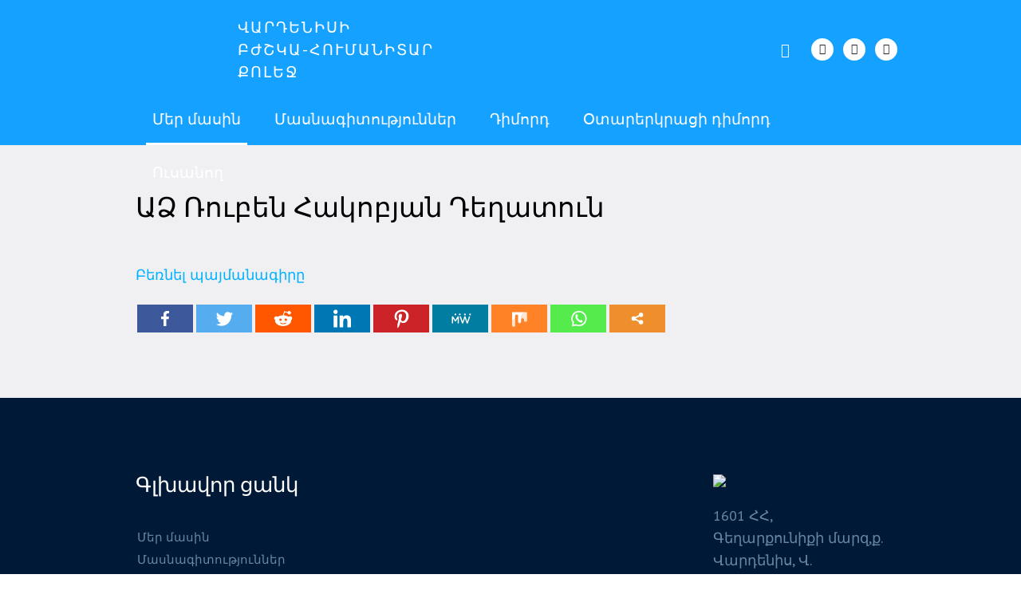

--- FILE ---
content_type: text/html; charset=UTF-8
request_url: https://mhcv.am/%D5%A1%D5%B1-%D5%BC%D5%B8%D6%82%D5%A2%D5%A5%D5%B6-%D5%B0%D5%A1%D5%AF%D5%B8%D5%A2%D5%B5%D5%A1%D5%B6-%D5%A4%D5%A5%D5%B2%D5%A1%D5%BF%D5%B8%D6%82%D5%B6/
body_size: 20379
content:
<!DOCTYPE html>
<html lang="hy-AM" prefix="og: http://ogp.me/ns# fb: http://ogp.me/ns/fb#" class="cmsmasters_html">
<head>
<meta charset="UTF-8" />
<meta name="viewport" content="width=device-width, initial-scale=1, maximum-scale=1" />
<meta name="format-detection" content="telephone=no" />
<link rel="profile" href="//gmpg.org/xfn/11" />
<link rel="pingback" href="https://mhcv.am/xmlrpc.php" />
<title>ԱՁ Ռուբեն Հակոբյան Դեղատուն &#8211; MHCV</title>
		<style type="text/css">
					.heateor_sss_button_instagram span.heateor_sss_svg,a.heateor_sss_instagram span.heateor_sss_svg{background:radial-gradient(circle at 30% 107%,#fdf497 0,#fdf497 5%,#fd5949 45%,#d6249f 60%,#285aeb 90%)}
											.heateor_sss_horizontal_sharing .heateor_sss_svg,.heateor_sss_standard_follow_icons_container .heateor_sss_svg{
							color: #fff;
						border-width: 0px;
			border-style: solid;
			border-color: transparent;
		}
					.heateor_sss_horizontal_sharing .heateorSssTCBackground{
				color:#666;
			}
					.heateor_sss_horizontal_sharing span.heateor_sss_svg:hover,.heateor_sss_standard_follow_icons_container span.heateor_sss_svg:hover{
						border-color: transparent;
		}
		.heateor_sss_vertical_sharing span.heateor_sss_svg,.heateor_sss_floating_follow_icons_container span.heateor_sss_svg{
							color: #fff;
						border-width: 0px;
			border-style: solid;
			border-color: transparent;
		}
				.heateor_sss_vertical_sharing .heateorSssTCBackground{
			color:#666;
		}
						.heateor_sss_vertical_sharing span.heateor_sss_svg:hover,.heateor_sss_floating_follow_icons_container span.heateor_sss_svg:hover{
						border-color: transparent;
		}
		@media screen and (max-width:783px) {.heateor_sss_vertical_sharing{display:none!important}}		</style>
		<meta name='robots' content='max-image-preview:large' />
<link rel="alternate" hreflang="hy" href="https://mhcv.am/%d5%a1%d5%b1-%d5%bc%d5%b8%d6%82%d5%a2%d5%a5%d5%b6-%d5%b0%d5%a1%d5%af%d5%b8%d5%a2%d5%b5%d5%a1%d5%b6-%d5%a4%d5%a5%d5%b2%d5%a1%d5%bf%d5%b8%d6%82%d5%b6/" />
<link rel="alternate" hreflang="x-default" href="https://mhcv.am/%d5%a1%d5%b1-%d5%bc%d5%b8%d6%82%d5%a2%d5%a5%d5%b6-%d5%b0%d5%a1%d5%af%d5%b8%d5%a2%d5%b5%d5%a1%d5%b6-%d5%a4%d5%a5%d5%b2%d5%a1%d5%bf%d5%b8%d6%82%d5%b6/" />
<link rel='dns-prefetch' href='//www.googletagmanager.com' />
<link rel='dns-prefetch' href='//fonts.googleapis.com' />
<link rel='dns-prefetch' href='//s.w.org' />
<link rel="alternate" type="application/rss+xml" title="MHCV &raquo; Feed" href="https://mhcv.am/feed/" />
<link rel="alternate" type="application/rss+xml" title="MHCV &raquo; Comments Feed" href="https://mhcv.am/comments/feed/" />
<link rel="alternate" type="text/calendar" title="MHCV &raquo; iCal Feed" href="https://mhcv.am/events/?ical=1" />
<link rel="alternate" type="application/rss+xml" title="MHCV &raquo; ԱՁ Ռուբեն Հակոբյան Դեղատուն Comments Feed" href="https://mhcv.am/%d5%a1%d5%b1-%d5%bc%d5%b8%d6%82%d5%a2%d5%a5%d5%b6-%d5%b0%d5%a1%d5%af%d5%b8%d5%a2%d5%b5%d5%a1%d5%b6-%d5%a4%d5%a5%d5%b2%d5%a1%d5%bf%d5%b8%d6%82%d5%b6/feed/" />
		<script type="text/javascript">
			window._wpemojiSettings = {"baseUrl":"https:\/\/s.w.org\/images\/core\/emoji\/13.1.0\/72x72\/","ext":".png","svgUrl":"https:\/\/s.w.org\/images\/core\/emoji\/13.1.0\/svg\/","svgExt":".svg","source":{"concatemoji":"https:\/\/mhcv.am\/wp-includes\/js\/wp-emoji-release.min.js?ver=5.8.2"}};
			!function(e,a,t){var n,r,o,i=a.createElement("canvas"),p=i.getContext&&i.getContext("2d");function s(e,t){var a=String.fromCharCode;p.clearRect(0,0,i.width,i.height),p.fillText(a.apply(this,e),0,0);e=i.toDataURL();return p.clearRect(0,0,i.width,i.height),p.fillText(a.apply(this,t),0,0),e===i.toDataURL()}function c(e){var t=a.createElement("script");t.src=e,t.defer=t.type="text/javascript",a.getElementsByTagName("head")[0].appendChild(t)}for(o=Array("flag","emoji"),t.supports={everything:!0,everythingExceptFlag:!0},r=0;r<o.length;r++)t.supports[o[r]]=function(e){if(!p||!p.fillText)return!1;switch(p.textBaseline="top",p.font="600 32px Arial",e){case"flag":return s([127987,65039,8205,9895,65039],[127987,65039,8203,9895,65039])?!1:!s([55356,56826,55356,56819],[55356,56826,8203,55356,56819])&&!s([55356,57332,56128,56423,56128,56418,56128,56421,56128,56430,56128,56423,56128,56447],[55356,57332,8203,56128,56423,8203,56128,56418,8203,56128,56421,8203,56128,56430,8203,56128,56423,8203,56128,56447]);case"emoji":return!s([10084,65039,8205,55357,56613],[10084,65039,8203,55357,56613])}return!1}(o[r]),t.supports.everything=t.supports.everything&&t.supports[o[r]],"flag"!==o[r]&&(t.supports.everythingExceptFlag=t.supports.everythingExceptFlag&&t.supports[o[r]]);t.supports.everythingExceptFlag=t.supports.everythingExceptFlag&&!t.supports.flag,t.DOMReady=!1,t.readyCallback=function(){t.DOMReady=!0},t.supports.everything||(n=function(){t.readyCallback()},a.addEventListener?(a.addEventListener("DOMContentLoaded",n,!1),e.addEventListener("load",n,!1)):(e.attachEvent("onload",n),a.attachEvent("onreadystatechange",function(){"complete"===a.readyState&&t.readyCallback()})),(n=t.source||{}).concatemoji?c(n.concatemoji):n.wpemoji&&n.twemoji&&(c(n.twemoji),c(n.wpemoji)))}(window,document,window._wpemojiSettings);
		</script>
		<style type="text/css">
img.wp-smiley,
img.emoji {
	display: inline !important;
	border: none !important;
	box-shadow: none !important;
	height: 1em !important;
	width: 1em !important;
	margin: 0 .07em !important;
	vertical-align: -0.1em !important;
	background: none !important;
	padding: 0 !important;
}
</style>
	<link rel='stylesheet' id='course-review-css'  href='https://mhcv.am/wp-content/plugins/learnpress-course-review/assets/css/course-review.css?ver=5.8.2' type='text/css' media='all' />
<link rel='stylesheet' id='lp-course-wishlist-style-css'  href='https://mhcv.am/wp-content/plugins/learnpress-wishlist/assets/css/wishlist.css?ver=5.8.2' type='text/css' media='all' />
<link rel='stylesheet' id='layerslider-css'  href='https://mhcv.am/wp-content/plugins/LayerSlider/assets/static/layerslider/css/layerslider.css?ver=6.11.8' type='text/css' media='all' />
<link rel='stylesheet' id='ls-google-fonts-css'  href='https://fonts.googleapis.com/css?family=PT+Sans:700%7CPT+Serif:regular&#038;subset=latin%2Clatin-ext' type='text/css' media='all' />
<link rel='stylesheet' id='wp-block-library-css'  href='https://mhcv.am/wp-includes/css/dist/block-library/style.min.css?ver=5.8.2' type='text/css' media='all' />
<link rel='stylesheet' id='contact-form-7-css'  href='https://mhcv.am/wp-content/plugins/contact-form-7/includes/css/styles.css?ver=5.5.3' type='text/css' media='all' />
<link rel='stylesheet' id='wpml-legacy-dropdown-0-css'  href='//mhcv.am/wp-content/plugins/sitepress-multilingual-cms/templates/language-switchers/legacy-dropdown/style.min.css?ver=1' type='text/css' media='all' />
<style id='wpml-legacy-dropdown-0-inline-css' type='text/css'>
.wpml-ls-statics-shortcode_actions a {color:#6d6d6d;}.wpml-ls-statics-shortcode_actions a:hover,.wpml-ls-statics-shortcode_actions a:focus {color:#606060;}.wpml-ls-statics-shortcode_actions .wpml-ls-current-language>a {color:#898989;}.wpml-ls-statics-shortcode_actions .wpml-ls-current-language:hover>a, .wpml-ls-statics-shortcode_actions .wpml-ls-current-language>a:focus {color:#686868;}
</style>
<link rel='stylesheet' id='schule-theme-style-css'  href='https://mhcv.am/wp-content/themes/schule/style.css?ver=1.0.0' type='text/css' media='screen, print' />
<link rel='stylesheet' id='schule-style-css'  href='https://mhcv.am/wp-content/themes/schule/theme-framework/theme-style/css/style.css?ver=1.0.0' type='text/css' media='screen, print' />
<style id='schule-style-inline-css' type='text/css'>

	.header_mid .header_mid_inner .logo_wrap {
		width : 112px;
	}

	.header_mid_inner .logo img.logo_retina {
		width : 770.5px;
	}


			.headline_outer {
				background-image:url(http://demo.schule.cmsmasters.net/wp-content/themes/schule/theme-framework/theme-style/img/headline_bg.jpg);
				background-repeat:no-repeat;
				background-attachment:scroll;
				background-size:cover;
			}
			
		.headline_aligner {
			min-height:430px;
		}
		

	.header_top {
		height : 40px;
	}
	
	ul.top_line_nav > li > a {
		line-height : 38px;
	}
	
	.header_mid {
		height : 110px;
	}
	
	.header_bot {
		height : 68px;
	}
	
	#page.cmsmasters_heading_after_header #middle, 
	#page.cmsmasters_heading_under_header #middle .headline .headline_outer {
		padding-top : 110px;
	}
	
	#page.cmsmasters_heading_after_header.enable_header_top #middle, 
	#page.cmsmasters_heading_under_header.enable_header_top #middle .headline .headline_outer {
		padding-top : 150px;
	}
	
	#page.cmsmasters_heading_after_header.enable_header_bottom #middle, 
	#page.cmsmasters_heading_under_header.enable_header_bottom #middle .headline .headline_outer {
		padding-top : 178px;
	}
	
	#page.cmsmasters_heading_after_header.enable_header_top.enable_header_bottom #middle, 
	#page.cmsmasters_heading_under_header.enable_header_top.enable_header_bottom #middle .headline .headline_outer {
		padding-top : 218px;
	}
	
	@media only screen and (max-width: 1024px) {
		.header_top,
		.header_mid,
		.header_bot {
			height : auto;
		}
		
		.header_mid .header_mid_inner > div,
		.header_mid .header_mid_inner .cmsmasters_header_cart_link {
			height : 110px;
		}
		
		#page.cmsmasters_heading_after_header #middle, 
		#page.cmsmasters_heading_under_header #middle .headline .headline_outer, 
		#page.cmsmasters_heading_after_header.enable_header_top #middle, 
		#page.cmsmasters_heading_under_header.enable_header_top #middle .headline .headline_outer, 
		#page.cmsmasters_heading_after_header.enable_header_bottom #middle, 
		#page.cmsmasters_heading_under_header.enable_header_bottom #middle .headline .headline_outer, 
		#page.cmsmasters_heading_after_header.enable_header_top.enable_header_bottom #middle, 
		#page.cmsmasters_heading_under_header.enable_header_top.enable_header_bottom #middle .headline .headline_outer {
			padding-top : 0 !important;
		}
	}
	
	@media only screen and (max-width: 768px) {
		.header_mid .header_mid_inner > div, 
		.header_bot .header_bot_inner > div,
		.header_mid .header_mid_inner .cmsmasters_header_cart_link {
			height:auto;
		}
	}
	
	@media only screen and (max-width: 1024px) {
		.enable_header_centered .header_mid .header_mid_inner .cmsmasters_header_cart_link {
			height:auto;
		}
	}

</style>
<link rel='stylesheet' id='schule-adaptive-css'  href='https://mhcv.am/wp-content/themes/schule/theme-framework/theme-style/css/adaptive.css?ver=1.0.0' type='text/css' media='screen, print' />
<link rel='stylesheet' id='schule-retina-css'  href='https://mhcv.am/wp-content/themes/schule/theme-framework/theme-style/css/retina.css?ver=1.0.0' type='text/css' media='screen' />
<link rel='stylesheet' id='schule-icons-css'  href='https://mhcv.am/wp-content/themes/schule/css/fontello.css?ver=1.0.0' type='text/css' media='screen' />
<link rel='stylesheet' id='schule-icons-custom-css'  href='https://mhcv.am/wp-content/themes/schule/theme-vars/theme-style/css/fontello-custom.css?ver=1.0.0' type='text/css' media='screen' />
<link rel='stylesheet' id='animate-css'  href='https://mhcv.am/wp-content/themes/schule/css/animate.css?ver=1.0.0' type='text/css' media='screen' />
<link rel='stylesheet' id='ilightbox-css'  href='https://mhcv.am/wp-content/themes/schule/css/ilightbox.css?ver=2.2.0' type='text/css' media='screen' />
<link rel='stylesheet' id='ilightbox-skin-dark-css'  href='https://mhcv.am/wp-content/themes/schule/css/ilightbox-skins/dark-skin.css?ver=2.2.0' type='text/css' media='screen' />
<link rel='stylesheet' id='schule-fonts-schemes-css'  href='https://mhcv.am/wp-content/uploads/cmsmasters_styles/schule.css?ver=1.0.0' type='text/css' media='screen' />
<link rel='stylesheet' id='google-fonts-css'  href='//fonts.googleapis.com/css?family=PT+Sans%3A400%2C400i%2C700%2C700i%7CPT+Serif%3A400%2C400i%2C700%2C700i&#038;ver=5.8.2' type='text/css' media='all' />
<link rel='stylesheet' id='schule-gutenberg-frontend-style-css'  href='https://mhcv.am/wp-content/themes/schule/gutenberg/cmsmasters-framework/theme-style/css/frontend-style.css?ver=1.0.0' type='text/css' media='screen' />
<link rel='stylesheet' id='schule-donations-style-css'  href='https://mhcv.am/wp-content/themes/schule/cmsmasters-donations/cmsmasters-framework/theme-style/css/plugin-style.css?ver=1.0.0' type='text/css' media='screen' />
<link rel='stylesheet' id='schule-donations-adaptive-css'  href='https://mhcv.am/wp-content/themes/schule/cmsmasters-donations/cmsmasters-framework/theme-style/css/plugin-adaptive.css?ver=1.0.0' type='text/css' media='screen' />
<link rel='stylesheet' id='schule-tribe-events-v2-style-css'  href='https://mhcv.am/wp-content/themes/schule/tribe-events/cmsmasters-framework/theme-style/css/plugin-v2-style.css?ver=1.0.0' type='text/css' media='screen' />
<link rel='stylesheet' id='lp-font-awesome-5-css'  href='https://mhcv.am/wp-content/plugins/learnpress/assets/src/css/vendor/font-awesome-5.min.css?ver=4.1.4' type='text/css' media='all' />
<link rel='stylesheet' id='lp-bundle-css'  href='https://mhcv.am/wp-content/plugins/learnpress/assets/css/bundle.min.css?ver=4.1.4' type='text/css' media='all' />
<link rel='stylesheet' id='learnpress-css'  href='https://mhcv.am/wp-content/plugins/learnpress/assets/css/learnpress.css?ver=4.1.4' type='text/css' media='all' />
<link rel='stylesheet' id='schule-learnpress-style-css'  href='https://mhcv.am/wp-content/themes/schule/learnpress/cmsmasters-framework/theme-style/css/plugin-style.css?ver=1.0.1' type='text/css' media='screen' />
<link rel='stylesheet' id='schule-learnpress-adaptive-css'  href='https://mhcv.am/wp-content/themes/schule/learnpress/cmsmasters-framework/theme-style/css/plugin-adaptive.css?ver=1.0.1' type='text/css' media='screen' />
<link rel='stylesheet' id='heateor_sss_frontend_css-css'  href='https://mhcv.am/wp-content/plugins/sassy-social-share/public/css/sassy-social-share-public.css?ver=3.3.40' type='text/css' media='all' />
<link rel='stylesheet' id='dashicons-css'  href='https://mhcv.am/wp-includes/css/dashicons.min.css?ver=5.8.2' type='text/css' media='all' />
<link rel='stylesheet' id='learnpress-widgets-css'  href='https://mhcv.am/wp-content/plugins/learnpress/assets/css/widgets.css?ver=4.1.4' type='text/css' media='all' />
<script type='text/javascript' src='https://mhcv.am/wp-includes/js/jquery/jquery.min.js?ver=3.6.0' id='jquery-core-js'></script>
<script type='text/javascript' src='https://mhcv.am/wp-includes/js/jquery/jquery-migrate.min.js?ver=3.3.2' id='jquery-migrate-js'></script>
<script type='text/javascript' src='https://mhcv.am/wp-content/plugins/learnpress-wishlist/assets/js/wishlist.js?ver=5.8.2' id='lp-course-wishlist-script-js'></script>
<script type='text/javascript' id='wpml-cookie-js-extra'>
/* <![CDATA[ */
var wpml_cookies = {"wp-wpml_current_language":{"value":"hy","expires":1,"path":"\/"}};
var wpml_cookies = {"wp-wpml_current_language":{"value":"hy","expires":1,"path":"\/"}};
/* ]]> */
</script>
<script type='text/javascript' src='https://mhcv.am/wp-content/plugins/sitepress-multilingual-cms/res/js/cookies/language-cookie.js?ver=4.5.2' id='wpml-cookie-js'></script>
<script type='text/javascript' id='layerslider-utils-js-extra'>
/* <![CDATA[ */
var LS_Meta = {"v":"6.11.8","fixGSAP":"1"};
/* ]]> */
</script>
<script type='text/javascript' src='https://mhcv.am/wp-content/plugins/LayerSlider/assets/static/layerslider/js/layerslider.utils.js?ver=6.11.8' id='layerslider-utils-js'></script>
<script type='text/javascript' src='https://mhcv.am/wp-content/plugins/LayerSlider/assets/static/layerslider/js/layerslider.kreaturamedia.jquery.js?ver=6.11.8' id='layerslider-js'></script>
<script type='text/javascript' src='https://mhcv.am/wp-content/plugins/LayerSlider/assets/static/layerslider/js/layerslider.transitions.js?ver=6.11.8' id='layerslider-transitions-js'></script>
<script type='text/javascript' src='//mhcv.am/wp-content/plugins/sitepress-multilingual-cms/templates/language-switchers/legacy-dropdown/script.min.js?ver=1' id='wpml-legacy-dropdown-0-js'></script>
<script type='text/javascript' src='https://mhcv.am/wp-content/themes/schule/js/debounced-resize.min.js?ver=1.0.0' id='debounced-resize-js'></script>
<script type='text/javascript' src='https://mhcv.am/wp-content/themes/schule/js/modernizr.min.js?ver=1.0.0' id='modernizr-js'></script>
<script type='text/javascript' src='https://mhcv.am/wp-content/themes/schule/js/respond.min.js?ver=1.0.0' id='respond-js'></script>
<script type='text/javascript' src='https://mhcv.am/wp-content/themes/schule/js/jquery.iLightBox.min.js?ver=2.2.0' id='iLightBox-js'></script>

<!-- Google Analytics snippet added by Site Kit -->
<script type='text/javascript' src='https://www.googletagmanager.com/gtag/js?id=GT-PLVXQ5H' id='google_gtagjs-js' async></script>
<script type='text/javascript' id='google_gtagjs-js-after'>
window.dataLayer = window.dataLayer || [];function gtag(){dataLayer.push(arguments);}
gtag('set', 'linker', {"domains":["mhcv.am"]} );
gtag("js", new Date());
gtag("set", "developer_id.dZTNiMT", true);
gtag("config", "GT-PLVXQ5H");
</script>

<!-- End Google Analytics snippet added by Site Kit -->
<meta name="generator" content="Powered by LayerSlider 6.11.8 - Multi-Purpose, Responsive, Parallax, Mobile-Friendly Slider Plugin for WordPress." />
<!-- LayerSlider updates and docs at: https://layerslider.kreaturamedia.com -->
<link rel="https://api.w.org/" href="https://mhcv.am/wp-json/" /><link rel="alternate" type="application/json" href="https://mhcv.am/wp-json/wp/v2/posts/20076" /><link rel="EditURI" type="application/rsd+xml" title="RSD" href="https://mhcv.am/xmlrpc.php?rsd" />
<link rel="wlwmanifest" type="application/wlwmanifest+xml" href="https://mhcv.am/wp-includes/wlwmanifest.xml" /> 
<meta name="generator" content="WordPress 5.8.2" />
<link rel="canonical" href="https://mhcv.am/%d5%a1%d5%b1-%d5%bc%d5%b8%d6%82%d5%a2%d5%a5%d5%b6-%d5%b0%d5%a1%d5%af%d5%b8%d5%a2%d5%b5%d5%a1%d5%b6-%d5%a4%d5%a5%d5%b2%d5%a1%d5%bf%d5%b8%d6%82%d5%b6/" />
<link rel='shortlink' href='https://mhcv.am/?p=20076' />
<link rel="alternate" type="application/json+oembed" href="https://mhcv.am/wp-json/oembed/1.0/embed?url=https%3A%2F%2Fmhcv.am%2F%25d5%25a1%25d5%25b1-%25d5%25bc%25d5%25b8%25d6%2582%25d5%25a2%25d5%25a5%25d5%25b6-%25d5%25b0%25d5%25a1%25d5%25af%25d5%25b8%25d5%25a2%25d5%25b5%25d5%25a1%25d5%25b6-%25d5%25a4%25d5%25a5%25d5%25b2%25d5%25a1%25d5%25bf%25d5%25b8%25d6%2582%25d5%25b6%2F" />
<link rel="alternate" type="text/xml+oembed" href="https://mhcv.am/wp-json/oembed/1.0/embed?url=https%3A%2F%2Fmhcv.am%2F%25d5%25a1%25d5%25b1-%25d5%25bc%25d5%25b8%25d6%2582%25d5%25a2%25d5%25a5%25d5%25b6-%25d5%25b0%25d5%25a1%25d5%25af%25d5%25b8%25d5%25a2%25d5%25b5%25d5%25a1%25d5%25b6-%25d5%25a4%25d5%25a5%25d5%25b2%25d5%25a1%25d5%25bf%25d5%25b8%25d6%2582%25d5%25b6%2F&#038;format=xml" />
<meta name="generator" content="WPML ver:4.5.2 stt:24,1,45;" />
<meta name="generator" content="Site Kit by Google 1.111.0" /><meta name="tec-api-version" content="v1"><meta name="tec-api-origin" content="https://mhcv.am"><link rel="alternate" href="https://mhcv.am/wp-json/tribe/events/v1/" />
	<style id="learn-press-custom-css">
		:root {
			--lp-primary-color: #00b2ff;
			--lp-secondary-color: #002147;
		}
	</style>

	<meta name="generator" content="Powered by Slider Revolution 6.5.8 - responsive, Mobile-Friendly Slider Plugin for WordPress with comfortable drag and drop interface." />
<link rel="icon" href="https://mhcv.am/wp-content/uploads/2021/12/cropped-New-Project-32x32.png" sizes="32x32" />
<link rel="icon" href="https://mhcv.am/wp-content/uploads/2021/12/cropped-New-Project-192x192.png" sizes="192x192" />
<link rel="apple-touch-icon" href="https://mhcv.am/wp-content/uploads/2021/12/cropped-New-Project-180x180.png" />
<meta name="msapplication-TileImage" content="https://mhcv.am/wp-content/uploads/2021/12/cropped-New-Project-270x270.png" />
<script type="text/javascript">function setREVStartSize(e){
			//window.requestAnimationFrame(function() {				 
				window.RSIW = window.RSIW===undefined ? window.innerWidth : window.RSIW;	
				window.RSIH = window.RSIH===undefined ? window.innerHeight : window.RSIH;	
				try {								
					var pw = document.getElementById(e.c).parentNode.offsetWidth,
						newh;
					pw = pw===0 || isNaN(pw) ? window.RSIW : pw;
					e.tabw = e.tabw===undefined ? 0 : parseInt(e.tabw);
					e.thumbw = e.thumbw===undefined ? 0 : parseInt(e.thumbw);
					e.tabh = e.tabh===undefined ? 0 : parseInt(e.tabh);
					e.thumbh = e.thumbh===undefined ? 0 : parseInt(e.thumbh);
					e.tabhide = e.tabhide===undefined ? 0 : parseInt(e.tabhide);
					e.thumbhide = e.thumbhide===undefined ? 0 : parseInt(e.thumbhide);
					e.mh = e.mh===undefined || e.mh=="" || e.mh==="auto" ? 0 : parseInt(e.mh,0);		
					if(e.layout==="fullscreen" || e.l==="fullscreen") 						
						newh = Math.max(e.mh,window.RSIH);					
					else{					
						e.gw = Array.isArray(e.gw) ? e.gw : [e.gw];
						for (var i in e.rl) if (e.gw[i]===undefined || e.gw[i]===0) e.gw[i] = e.gw[i-1];					
						e.gh = e.el===undefined || e.el==="" || (Array.isArray(e.el) && e.el.length==0)? e.gh : e.el;
						e.gh = Array.isArray(e.gh) ? e.gh : [e.gh];
						for (var i in e.rl) if (e.gh[i]===undefined || e.gh[i]===0) e.gh[i] = e.gh[i-1];
											
						var nl = new Array(e.rl.length),
							ix = 0,						
							sl;					
						e.tabw = e.tabhide>=pw ? 0 : e.tabw;
						e.thumbw = e.thumbhide>=pw ? 0 : e.thumbw;
						e.tabh = e.tabhide>=pw ? 0 : e.tabh;
						e.thumbh = e.thumbhide>=pw ? 0 : e.thumbh;					
						for (var i in e.rl) nl[i] = e.rl[i]<window.RSIW ? 0 : e.rl[i];
						sl = nl[0];									
						for (var i in nl) if (sl>nl[i] && nl[i]>0) { sl = nl[i]; ix=i;}															
						var m = pw>(e.gw[ix]+e.tabw+e.thumbw) ? 1 : (pw-(e.tabw+e.thumbw)) / (e.gw[ix]);					
						newh =  (e.gh[ix] * m) + (e.tabh + e.thumbh);
					}
					var el = document.getElementById(e.c);
					if (el!==null && el) el.style.height = newh+"px";					
					el = document.getElementById(e.c+"_wrapper");
					if (el!==null && el) {
						el.style.height = newh+"px";
						el.style.display = "block";
					}
				} catch(e){
					console.log("Failure at Presize of Slider:" + e)
				}					   
			//});
		  };</script>

<!-- START - Open Graph and Twitter Card Tags 3.3.0 -->
 <!-- Facebook Open Graph -->
  <meta property="og:locale" content="hy_AM"/>
  <meta property="og:site_name" content="MHCV"/>
  <meta property="og:title" content="ԱՁ Ռուբեն Հակոբյան Դեղատուն"/>
  <meta property="og:url" content="https://mhcv.am/%d5%a1%d5%b1-%d5%bc%d5%b8%d6%82%d5%a2%d5%a5%d5%b6-%d5%b0%d5%a1%d5%af%d5%b8%d5%a2%d5%b5%d5%a1%d5%b6-%d5%a4%d5%a5%d5%b2%d5%a1%d5%bf%d5%b8%d6%82%d5%b6/"/>
  <meta property="og:type" content="article"/>
  <meta property="og:description" content="Բեռնել պայմանագիրը"/>
  <meta property="og:image" content="https://mhcv.am/wp-content/uploads/2024/04/WhatsApp-Image-2024-04-03-at-8.49.00-PM.jpeg"/>
  <meta property="og:image:url" content="https://mhcv.am/wp-content/uploads/2024/04/WhatsApp-Image-2024-04-03-at-8.49.00-PM.jpeg"/>
  <meta property="og:image:secure_url" content="https://mhcv.am/wp-content/uploads/2024/04/WhatsApp-Image-2024-04-03-at-8.49.00-PM.jpeg"/>
  <meta property="article:published_time" content="2022-07-22T14:21:51+04:00"/>
  <meta property="article:modified_time" content="2022-07-23T10:36:44+04:00" />
  <meta property="og:updated_time" content="2022-07-23T10:36:44+04:00" />
  <meta property="article:section" content="Պայմանագրեր"/>
  <meta property="article:publisher" content="https://www.facebook.com/VARDENISIBHQ"/>
 <!-- Google+ / Schema.org -->
 <!-- Twitter Cards -->
  <meta name="twitter:title" content="ԱՁ Ռուբեն Հակոբյան Դեղատուն"/>
  <meta name="twitter:url" content="https://mhcv.am/%d5%a1%d5%b1-%d5%bc%d5%b8%d6%82%d5%a2%d5%a5%d5%b6-%d5%b0%d5%a1%d5%af%d5%b8%d5%a2%d5%b5%d5%a1%d5%b6-%d5%a4%d5%a5%d5%b2%d5%a1%d5%bf%d5%b8%d6%82%d5%b6/"/>
  <meta name="twitter:description" content="Բեռնել պայմանագիրը"/>
  <meta name="twitter:image" content="https://mhcv.am/wp-content/uploads/2024/04/WhatsApp-Image-2024-04-03-at-8.49.00-PM.jpeg"/>
  <meta name="twitter:card" content="summary_large_image"/>
 <!-- SEO -->
 <!-- Misc. tags -->
 <!-- is_singular -->
<!-- END - Open Graph and Twitter Card Tags 3.3.0 -->
	
</head>
<body class="post-template-default single single-post postid-20076 single-format-standard tribe-no-js">

<div class="cmsmasters_header_search_form">
			<span class="cmsmasters_header_search_form_close cmsmasters_theme_icon_cancel"></span><form method="get" action="https://mhcv.am/">
			<div class="cmsmasters_header_search_form_field">
				<input type="search" name="s" placeholder="Ի՞նչ փնտրել" value="" />
				<button type="submit">Որոնել</button>
			</div>
		</form></div>
<!-- Start Page -->
<div id="page" class="chrome_only cmsmasters_liquid fullwidth enable_header_bottom cmsmasters_heading_under_header cmsmasters_tribe_events_views_v2 cmsmasters_tribe_events_style_mode_tribe hfeed site">

<!-- Start Main -->
<div id="main">

<!-- Start Header -->
<header id="header">
	<div class="header_mid" data-height="110"><div class="header_mid_outer"><div class="header_mid_inner">

			 <a href="https://mhcv.am" class="logo_wrap">
					<img src="https://mhcv.am/wp-content/uploads/2022/03/logo-new.png" alt="">
					<div class="logo_title"><p>Վարդենիսի</p><p> Բժշկա-հումանիտար</p> <p>Քոլեջ</p></div>
			 </a>
			 <div>
			
<div class="social_wrap">
	<div class="social_wrap_inner">
		<ul>
				<li>
					<a href="https://www.facebook.com/VARDENISIBHQ" class="cmsmasters_social_icon cmsmasters_social_icon_1 cmsmasters-icon-facebook-1" title="Facebook" target="_blank"></a>
				</li>
				<li>
					<a href="https://www.instagram.com/mhcv_official/" class="cmsmasters_social_icon cmsmasters_social_icon_2 cmsmasters-icon-instagram" title="Instagram" target="_blank"></a>
				</li>
				<li>
					<a href="mailto:vardenisi-bhq@rambler.ru" class="cmsmasters_social_icon cmsmasters_social_icon_3 cmsmasters-icon-mail" title="E-mail"></a>
				</li>
		</ul>
	</div>
</div><div class="mid_search_but_wrap"><a href="javascript:void(0)" class="mid_search_but cmsmasters_header_search_but cmsmasters_icon_custom_search"></a></div>
		</div>
			</div></div></div><div class="header_bot" data-height="68"><div class="header_bot_outer"><div class="header_bot_inner"><span class="header_bot_border_top"></span><div class="resp_bot_nav_wrap"><div class="resp_bot_nav_outer"><a class="responsive_nav resp_bot_nav" href="javascript:void(0)"><span></span></a></div></div><!-- Start Navigation --><div class="bot_nav_wrap"><nav><div class="menu-primary-navigation-container"><ul id="navigation" class="bot_nav navigation"><li id="menu-item-16280" class="menu-item menu-item-type-post_type menu-item-object-page menu-item-has-children menu-item-16280 menu-item-depth-0"><a href="https://mhcv.am/about-us/"><span class="nav_item_wrap"><span class="nav_title">Մեր մասին</span></span></a>
<ul class="sub-menu">
	<li id="menu-item-16285" class="menu-item menu-item-type-post_type menu-item-object-page menu-item-16285 menu-item-depth-1"><a href="https://mhcv.am/havatarmagir/"><span class="nav_item_wrap"><span class="nav_title">Հավատարմագիր</span></span></a>	</li>
	<li id="menu-item-20175" class="menu-item menu-item-type-taxonomy menu-item-object-category menu-item-20175 menu-item-depth-1"><a href="https://mhcv.am/category/%d5%bc%d5%a1%d5%a6%d5%b4%d5%a1%d5%be%d5%a1%d6%80%d5%b8%d6%82%d5%a9%d5%b5%d5%b8%d6%82%d5%b6/"><span class="nav_item_wrap"><span class="nav_title">Ռազմավարություն</span></span></a>	</li>
	<li id="menu-item-29028" class="menu-item menu-item-type-taxonomy menu-item-object-category menu-item-29028 menu-item-depth-1"><a href="https://mhcv.am/category/voraki-nerqin-apahovman-bajin/"><span class="nav_item_wrap"><span class="nav_title">Որակի ներքին ապահովման բաժին</span></span></a>	</li>
	<li id="menu-item-16281" class="menu-item menu-item-type-taxonomy menu-item-object-category menu-item-16281 menu-item-depth-1"><a href="https://mhcv.am/category/karger-ev-kanonakerger-2/"><span class="nav_item_wrap"><span class="nav_title">Կարգեր և կանոնակարգեր</span></span></a>	</li>
	<li id="menu-item-16284" class="menu-item menu-item-type-taxonomy menu-item-object-category current-post-ancestor current-menu-parent current-post-parent menu-item-16284 menu-item-depth-1"><a href="https://mhcv.am/category/paymanagrer-2/"><span class="nav_item_wrap"><span class="nav_title">Պայմանագրեր</span></span></a>	</li>
	<li id="menu-item-20127" class="menu-item menu-item-type-taxonomy menu-item-object-category menu-item-20127 menu-item-depth-1"><a href="https://mhcv.am/category/%d5%b0%d5%a1%d5%b7%d5%be%d5%a5%d5%bf%d5%be%d5%b8%d6%82%d5%a9%d5%b5%d5%b8%d6%82%d5%b6%d5%b6%d5%a5%d6%80/"><span class="nav_item_wrap"><span class="nav_title">Հաշվետվություններ</span></span></a>	</li>
	<li id="menu-item-16282" class="menu-item menu-item-type-taxonomy menu-item-object-category menu-item-16282 menu-item-depth-1"><a href="https://mhcv.am/category/haytararutyunner-2/"><span class="nav_item_wrap"><span class="nav_title">Հայտարարություններ</span></span></a>	</li>
	<li id="menu-item-16283" class="menu-item menu-item-type-taxonomy menu-item-object-category menu-item-16283 menu-item-depth-1"><a href="https://mhcv.am/category/norutyunner-2/"><span class="nav_item_wrap"><span class="nav_title">Նորություններ</span></span></a>	</li>
	<li id="menu-item-16286" class="menu-item menu-item-type-post_type menu-item-object-page menu-item-16286 menu-item-depth-1"><a href="https://mhcv.am/%d5%ba%d5%a1%d5%bf%d5%af%d5%a5%d6%80%d5%a1%d5%bd%d6%80%d5%a1%d5%b0/"><span class="nav_item_wrap"><span class="nav_title">Պատկերասրահ</span></span></a>	</li>
	<li id="menu-item-16287" class="menu-item menu-item-type-post_type menu-item-object-page menu-item-16287 menu-item-depth-1"><a href="https://mhcv.am/faq/"><span class="nav_item_wrap"><span class="nav_title">Հաճախ տրվող հարցեր</span></span></a>	</li>
</ul>
</li>
<li id="menu-item-16096" class="menu-item menu-item-type-custom menu-item-object-custom menu-item-has-children menu-item-16096 menu-item-depth-0"><a href="#"><span class="nav_item_wrap"><span class="nav_title">Մասնագիտություններ</span></span></a>
<ul class="sub-menu">
	<li id="menu-item-16291" class="menu-item menu-item-type-post_type menu-item-object-page menu-item-16291 menu-item-depth-1"><a href="https://mhcv.am/%d6%84%d5%b8%d6%82%d5%b5%d6%80%d5%a1%d5%af%d5%a1%d5%b6-%d5%a3%d5%b8%d6%80%d5%ae/"><span class="nav_item_wrap"><span class="nav_title">Քույրական գործ</span></span></a>	</li>
	<li id="menu-item-16290" class="menu-item menu-item-type-post_type menu-item-object-page menu-item-16290 menu-item-depth-1"><a href="https://mhcv.am/%d5%a4%d5%a5%d5%b2%d5%a1%d5%a3%d5%b8%d6%80%d5%ae%d5%b8%d6%82%d5%a9%d5%b5%d5%b8%d6%82%d5%b6/"><span class="nav_item_wrap"><span class="nav_title">Դեղագործություն</span></span></a>	</li>
	<li id="menu-item-16288" class="menu-item menu-item-type-post_type menu-item-object-page menu-item-16288 menu-item-depth-1"><a href="https://mhcv.am/%d5%a2%d5%b8%d6%82%d5%aa%d5%a1%d5%af%d5%a1%d5%b6-%d5%af%d5%b8%d5%bd%d5%b4%d5%a5%d5%bf%d5%b8%d5%ac%d5%b8%d5%a3%d5%ab%d5%a1/"><span class="nav_item_wrap"><span class="nav_title">Բուժական կոսմետոլոգիա</span></span></a>	</li>
	<li id="menu-item-29041" class="menu-item menu-item-type-post_type menu-item-object-page menu-item-29041 menu-item-depth-1"><a href="https://mhcv.am/%d5%a1%d5%bf%d5%a1%d5%b4%d5%b6%d5%a1%d5%bf%d5%a5%d5%ad%d5%b6%d5%ab%d5%af%d5%a1%d5%af%d5%a1%d5%b6-%d5%a3%d5%b8%d6%80%d5%ae/"><span class="nav_item_wrap"><span class="nav_title">Ատամնատեխնիկական գործ</span></span></a>	</li>
	<li id="menu-item-16289" class="menu-item menu-item-type-post_type menu-item-object-page menu-item-16289 menu-item-depth-1"><a href="https://mhcv.am/%d5%a3%d6%80%d5%a1%d5%a4%d5%a1%d6%80%d5%a1%d5%b6%d5%a1%d5%b5%d5%ab%d5%b6-%d5%a3%d5%b8%d6%80%d5%ae/"><span class="nav_item_wrap"><span class="nav_title">Գրադարանային գործ</span></span></a>	</li>
	<li id="menu-item-29035" class="menu-item menu-item-type-post_type menu-item-object-page menu-item-29035 menu-item-depth-1"><a href="https://mhcv.am/%d5%bd%d5%ba%d5%a1%d5%bd%d5%a1%d6%80%d5%af%d5%b4%d5%a1%d5%b6-%d5%af%d5%a1%d5%a6%d5%b4%d5%a1%d5%af%d5%a5%d6%80%d5%ba%d5%b8%d6%82%d5%b4/"><span class="nav_item_wrap"><span class="nav_title">Սպասարկման կազմակերպում</span></span></a>	</li>
	<li id="menu-item-29038" class="menu-item menu-item-type-post_type menu-item-object-page menu-item-29038 menu-item-depth-1"><a href="https://mhcv.am/%d5%a6%d5%a2%d5%b8%d5%bd%d5%a1%d5%b7%d6%80%d5%bb%d5%b8%d6%82%d5%a9%d5%b5%d5%b8%d6%82%d5%b6/"><span class="nav_item_wrap"><span class="nav_title">Զբոսաշրջություն</span></span></a>	</li>
</ul>
</li>
<li id="menu-item-16293" class="menu-item menu-item-type-post_type menu-item-object-page menu-item-16293 menu-item-depth-0"><a href="https://mhcv.am/dimord/"><span class="nav_item_wrap"><span class="nav_title">Դիմորդ</span></span></a></li>
<li id="menu-item-16292" class="menu-item menu-item-type-post_type menu-item-object-page menu-item-16292 menu-item-depth-0"><a href="https://mhcv.am/otarerkraci-dimord/"><span class="nav_item_wrap"><span class="nav_title">Օտարերկրացի դիմորդ</span></span></a></li>
<li id="menu-item-18116" class="menu-item menu-item-type-custom menu-item-object-custom menu-item-has-children menu-item-18116 menu-item-depth-0"><a href="#"><span class="nav_item_wrap"><span class="nav_title">Ուսանող</span></span></a>
<ul class="sub-menu">
	<li id="menu-item-16295" class="menu-item menu-item-type-taxonomy menu-item-object-category menu-item-16295 menu-item-depth-1"><a href="https://mhcv.am/category/hetazotakan-ashxatanqner-2/"><span class="nav_item_wrap"><span class="nav_title">Հետազոտական աշխատանքներ</span></span></a>	</li>
	<li id="menu-item-16296" class="menu-item menu-item-type-taxonomy menu-item-object-category menu-item-16296 menu-item-depth-1"><a href="https://mhcv.am/category/gradaran-2/"><span class="nav_item_wrap"><span class="nav_title">Էլեկտրոնային գրադարան</span></span></a>	</li>
	<li id="menu-item-16297" class="menu-item menu-item-type-taxonomy menu-item-object-category menu-item-16297 menu-item-depth-1"><a href="https://mhcv.am/category/hasarakakan-ashxatanqner-2/"><span class="nav_item_wrap"><span class="nav_title">Հասարակական աշխատանքներ</span></span></a>	</li>
	<li id="menu-item-16298" class="menu-item menu-item-type-taxonomy menu-item-object-category menu-item-16298 menu-item-depth-1"><a href="https://mhcv.am/category/%d5%b8%d6%82%d5%bd%d5%a1%d5%b6%d5%b8%d5%b2%d5%a1%d5%af%d5%a1%d5%b6-%d5%ad%d5%b8%d6%80%d5%b0%d5%b8%d6%82%d6%80%d5%a4-2/"><span class="nav_item_wrap"><span class="nav_title">Ուսանողական խորհուրդ</span></span></a>	</li>
	<li id="menu-item-16299" class="menu-item menu-item-type-post_type menu-item-object-page menu-item-16299 menu-item-depth-1"><a href="https://mhcv.am/%d5%af%d5%a1%d6%80%d5%ab%d5%a5%d6%80%d5%a1%d5%b5%d5%ab-%d5%af%d5%a5%d5%b6%d5%bf%d6%80%d5%b8%d5%b6/"><span class="nav_item_wrap"><span class="nav_title">Կարիերայի կենտրոն</span></span></a>	</li>
</ul>
</li>
<li class="cmsmasters_mov_bar"><span></span></li></ul></div></nav></div><!-- Finish Navigation --></div></div></div></header>
<!-- Finish Header -->


<!-- Start Middle -->
<div id="middle">
<div class="headline cmsmasters_color_scheme_default">
				<div class="headline_outer cmsmasters_headline_disabled">
					<div class="headline_color"></div></div>
			</div><div class="middle_inner">
<div class="content_wrap fullwidth">

<!-- Start Content -->
<div class="middle_content entry"><div class="blog opened-article"><!-- Start Post Single Article -->
<article id="post-20076" class="cmsmasters_open_post post-20076 post type-post status-publish format-standard hentry category-paymanagrer-2">
	<header class="cmsmasters_post_header entry-header"><h2 class="cmsmasters_post_title entry-title">ԱՁ Ռուբեն Հակոբյան Դեղատուն</h2></header><div class="cmsmasters_post_content entry-content"><p><span id="more-20076"></span></p>
<p><a href="https://mhcv.am/wp-content/uploads/2022/07/ԱՁ-Ռուբեն-Հակոբյան-1.pdf" target="_blank" rel="noopener">Բեռնել պայմանագիրը</a></p>
<div class='heateorSssClear'></div><div  class='heateor_sss_sharing_container heateor_sss_horizontal_sharing' data-heateor-sss-href='https://mhcv.am/%d5%a1%d5%b1-%d5%bc%d5%b8%d6%82%d5%a2%d5%a5%d5%b6-%d5%b0%d5%a1%d5%af%d5%b8%d5%a2%d5%b5%d5%a1%d5%b6-%d5%a4%d5%a5%d5%b2%d5%a1%d5%bf%d5%b8%d6%82%d5%b6/'><div class='heateor_sss_sharing_title' style="font-weight:bold" ></div><div class="heateor_sss_sharing_ul"><a class="heateor_sss_facebook" href="https://www.facebook.com/sharer/sharer.php?u=https%3A%2F%2Fmhcv.am%2F%25d5%25a1%25d5%25b1-%25d5%25bc%25d5%25b8%25d6%2582%25d5%25a2%25d5%25a5%25d5%25b6-%25d5%25b0%25d5%25a1%25d5%25af%25d5%25b8%25d5%25a2%25d5%25b5%25d5%25a1%25d5%25b6-%25d5%25a4%25d5%25a5%25d5%25b2%25d5%25a1%25d5%25bf%25d5%25b8%25d6%2582%25d5%25b6%2F" title="Facebook" rel="nofollow noopener" target="_blank" style="font-size:32px!important;box-shadow:none;display:inline-block;vertical-align:middle"><span class="heateor_sss_svg" style="background-color:#3c589a;width:70px;height:35px;display:inline-block;opacity:1;float:left;font-size:32px;box-shadow:none;display:inline-block;font-size:16px;padding:0 4px;vertical-align:middle;background-repeat:repeat;overflow:hidden;padding:0;cursor:pointer;box-sizing:content-box"><svg style="display:block;" focusable="false" aria-hidden="true" xmlns="http://www.w3.org/2000/svg" width="100%" height="100%" viewBox="-5 -5 42 42"><path d="M17.78 27.5V17.008h3.522l.527-4.09h-4.05v-2.61c0-1.182.33-1.99 2.023-1.99h2.166V4.66c-.375-.05-1.66-.16-3.155-.16-3.123 0-5.26 1.905-5.26 5.405v3.016h-3.53v4.09h3.53V27.5h4.223z" fill="#fff"></path></svg></span></a><a class="heateor_sss_button_twitter" href="http://twitter.com/intent/tweet?text=%D4%B1%D5%81%20%D5%8C%D5%B8%D6%82%D5%A2%D5%A5%D5%B6%20%D5%80%D5%A1%D5%AF%D5%B8%D5%A2%D5%B5%D5%A1%D5%B6%20%D4%B4%D5%A5%D5%B2%D5%A1%D5%BF%D5%B8%D6%82%D5%B6&url=https%3A%2F%2Fmhcv.am%2F%25d5%25a1%25d5%25b1-%25d5%25bc%25d5%25b8%25d6%2582%25d5%25a2%25d5%25a5%25d5%25b6-%25d5%25b0%25d5%25a1%25d5%25af%25d5%25b8%25d5%25a2%25d5%25b5%25d5%25a1%25d5%25b6-%25d5%25a4%25d5%25a5%25d5%25b2%25d5%25a1%25d5%25bf%25d5%25b8%25d6%2582%25d5%25b6%2F" title="Twitter" rel="nofollow noopener" target="_blank" style="font-size:32px!important;box-shadow:none;display:inline-block;vertical-align:middle"><span class="heateor_sss_svg heateor_sss_s__default heateor_sss_s_twitter" style="background-color:#55acee;width:70px;height:35px;display:inline-block;opacity:1;float:left;font-size:32px;box-shadow:none;display:inline-block;font-size:16px;padding:0 4px;vertical-align:middle;background-repeat:repeat;overflow:hidden;padding:0;cursor:pointer;box-sizing:content-box"><svg style="display:block;" focusable="false" aria-hidden="true" xmlns="http://www.w3.org/2000/svg" width="100%" height="100%" viewBox="-4 -4 39 39"><path d="M28 8.557a9.913 9.913 0 0 1-2.828.775 4.93 4.93 0 0 0 2.166-2.725 9.738 9.738 0 0 1-3.13 1.194 4.92 4.92 0 0 0-3.593-1.55 4.924 4.924 0 0 0-4.794 6.049c-4.09-.21-7.72-2.17-10.15-5.15a4.942 4.942 0 0 0-.665 2.477c0 1.71.87 3.214 2.19 4.1a4.968 4.968 0 0 1-2.23-.616v.06c0 2.39 1.7 4.38 3.952 4.83-.414.115-.85.174-1.297.174-.318 0-.626-.03-.928-.086a4.935 4.935 0 0 0 4.6 3.42 9.893 9.893 0 0 1-6.114 2.107c-.398 0-.79-.023-1.175-.068a13.953 13.953 0 0 0 7.55 2.213c9.056 0 14.01-7.507 14.01-14.013 0-.213-.005-.426-.015-.637.96-.695 1.795-1.56 2.455-2.55z" fill="#fff"></path></svg></span></a><a class="heateor_sss_button_reddit" href="http://reddit.com/submit?url=https%3A%2F%2Fmhcv.am%2F%25d5%25a1%25d5%25b1-%25d5%25bc%25d5%25b8%25d6%2582%25d5%25a2%25d5%25a5%25d5%25b6-%25d5%25b0%25d5%25a1%25d5%25af%25d5%25b8%25d5%25a2%25d5%25b5%25d5%25a1%25d5%25b6-%25d5%25a4%25d5%25a5%25d5%25b2%25d5%25a1%25d5%25bf%25d5%25b8%25d6%2582%25d5%25b6%2F&title=%D4%B1%D5%81%20%D5%8C%D5%B8%D6%82%D5%A2%D5%A5%D5%B6%20%D5%80%D5%A1%D5%AF%D5%B8%D5%A2%D5%B5%D5%A1%D5%B6%20%D4%B4%D5%A5%D5%B2%D5%A1%D5%BF%D5%B8%D6%82%D5%B6" title="Reddit" rel="nofollow noopener" target="_blank" style="font-size:32px!important;box-shadow:none;display:inline-block;vertical-align:middle"><span class="heateor_sss_svg heateor_sss_s__default heateor_sss_s_reddit" style="background-color:#ff5700;width:70px;height:35px;display:inline-block;opacity:1;float:left;font-size:32px;box-shadow:none;display:inline-block;font-size:16px;padding:0 4px;vertical-align:middle;background-repeat:repeat;overflow:hidden;padding:0;cursor:pointer;box-sizing:content-box"><svg style="display:block;" focusable="false" aria-hidden="true" xmlns="http://www.w3.org/2000/svg" width="100%" height="100%" viewBox="-3.5 -3.5 39 39"><path d="M28.543 15.774a2.953 2.953 0 0 0-2.951-2.949 2.882 2.882 0 0 0-1.9.713 14.075 14.075 0 0 0-6.85-2.044l1.38-4.349 3.768.884a2.452 2.452 0 1 0 .24-1.176l-4.274-1a.6.6 0 0 0-.709.4l-1.659 5.224a14.314 14.314 0 0 0-7.316 2.029 2.908 2.908 0 0 0-1.872-.681 2.942 2.942 0 0 0-1.618 5.4 5.109 5.109 0 0 0-.062.765c0 4.158 5.037 7.541 11.229 7.541s11.22-3.383 11.22-7.541a5.2 5.2 0 0 0-.053-.706 2.963 2.963 0 0 0 1.427-2.51zm-18.008 1.88a1.753 1.753 0 0 1 1.73-1.74 1.73 1.73 0 0 1 1.709 1.74 1.709 1.709 0 0 1-1.709 1.711 1.733 1.733 0 0 1-1.73-1.711zm9.565 4.968a5.573 5.573 0 0 1-4.081 1.272h-.032a5.576 5.576 0 0 1-4.087-1.272.6.6 0 0 1 .844-.854 4.5 4.5 0 0 0 3.238.927h.032a4.5 4.5 0 0 0 3.237-.927.6.6 0 1 1 .844.854zm-.331-3.256a1.726 1.726 0 1 1 1.709-1.712 1.717 1.717 0 0 1-1.712 1.712z" fill="#fff"/></svg></span></a><a class="heateor_sss_button_linkedin" href="http://www.linkedin.com/shareArticle?mini=true&url=https%3A%2F%2Fmhcv.am%2F%25d5%25a1%25d5%25b1-%25d5%25bc%25d5%25b8%25d6%2582%25d5%25a2%25d5%25a5%25d5%25b6-%25d5%25b0%25d5%25a1%25d5%25af%25d5%25b8%25d5%25a2%25d5%25b5%25d5%25a1%25d5%25b6-%25d5%25a4%25d5%25a5%25d5%25b2%25d5%25a1%25d5%25bf%25d5%25b8%25d6%2582%25d5%25b6%2F&title=%D4%B1%D5%81%20%D5%8C%D5%B8%D6%82%D5%A2%D5%A5%D5%B6%20%D5%80%D5%A1%D5%AF%D5%B8%D5%A2%D5%B5%D5%A1%D5%B6%20%D4%B4%D5%A5%D5%B2%D5%A1%D5%BF%D5%B8%D6%82%D5%B6" title="Linkedin" rel="nofollow noopener" target="_blank" style="font-size:32px!important;box-shadow:none;display:inline-block;vertical-align:middle"><span class="heateor_sss_svg heateor_sss_s__default heateor_sss_s_linkedin" style="background-color:#0077b5;width:70px;height:35px;display:inline-block;opacity:1;float:left;font-size:32px;box-shadow:none;display:inline-block;font-size:16px;padding:0 4px;vertical-align:middle;background-repeat:repeat;overflow:hidden;padding:0;cursor:pointer;box-sizing:content-box"><svg style="display:block;" focusable="false" aria-hidden="true" xmlns="http://www.w3.org/2000/svg" width="100%" height="100%" viewBox="0 0 32 32"><path d="M6.227 12.61h4.19v13.48h-4.19V12.61zm2.095-6.7a2.43 2.43 0 0 1 0 4.86c-1.344 0-2.428-1.09-2.428-2.43s1.084-2.43 2.428-2.43m4.72 6.7h4.02v1.84h.058c.56-1.058 1.927-2.176 3.965-2.176 4.238 0 5.02 2.792 5.02 6.42v7.395h-4.183v-6.56c0-1.564-.03-3.574-2.178-3.574-2.18 0-2.514 1.7-2.514 3.46v6.668h-4.187V12.61z" fill="#fff"></path></svg></span></a><a class="heateor_sss_button_pinterest" onclick="javascript:void( (function() {var e=document.createElement('script' );e.setAttribute('type','text/javascript' );e.setAttribute('charset','UTF-8' );e.setAttribute('src','//assets.pinterest.com/js/pinmarklet.js?r='+Math.random()*99999999);document.body.appendChild(e)})());" title="Pinterest" rel="nofollow noopener" style="font-size:32px!important;box-shadow:none;display:inline-block;vertical-align:middle"><span class="heateor_sss_svg heateor_sss_s__default heateor_sss_s_pinterest" style="background-color:#cc2329;width:70px;height:35px;display:inline-block;opacity:1;float:left;font-size:32px;box-shadow:none;display:inline-block;font-size:16px;padding:0 4px;vertical-align:middle;background-repeat:repeat;overflow:hidden;padding:0;cursor:pointer;box-sizing:content-box"><svg style="display:block;" focusable="false" aria-hidden="true" xmlns="http://www.w3.org/2000/svg" width="100%" height="100%" viewBox="-2 -2 35 35"><path fill="#fff" d="M16.539 4.5c-6.277 0-9.442 4.5-9.442 8.253 0 2.272.86 4.293 2.705 5.046.303.125.574.005.662-.33.061-.231.205-.816.27-1.06.088-.331.053-.447-.191-.736-.532-.627-.873-1.439-.873-2.591 0-3.338 2.498-6.327 6.505-6.327 3.548 0 5.497 2.168 5.497 5.062 0 3.81-1.686 7.025-4.188 7.025-1.382 0-2.416-1.142-2.085-2.545.397-1.674 1.166-3.48 1.166-4.689 0-1.081-.581-1.983-1.782-1.983-1.413 0-2.548 1.462-2.548 3.419 0 1.247.421 2.091.421 2.091l-1.699 7.199c-.505 2.137-.076 4.755-.039 5.019.021.158.223.196.314.077.13-.17 1.813-2.247 2.384-4.324.162-.587.929-3.631.929-3.631.46.876 1.801 1.646 3.227 1.646 4.247 0 7.128-3.871 7.128-9.053.003-3.918-3.317-7.568-8.361-7.568z"/></svg></span></a><a class="heateor_sss_MeWe" href="https://mewe.com/share?link=https%3A%2F%2Fmhcv.am%2F%25d5%25a1%25d5%25b1-%25d5%25bc%25d5%25b8%25d6%2582%25d5%25a2%25d5%25a5%25d5%25b6-%25d5%25b0%25d5%25a1%25d5%25af%25d5%25b8%25d5%25a2%25d5%25b5%25d5%25a1%25d5%25b6-%25d5%25a4%25d5%25a5%25d5%25b2%25d5%25a1%25d5%25bf%25d5%25b8%25d6%2582%25d5%25b6%2F" title="MeWe" rel="nofollow noopener" target="_blank" style="font-size:32px!important;box-shadow:none;display:inline-block;vertical-align:middle"><span class="heateor_sss_svg" style="background-color:#007da1;width:70px;height:35px;display:inline-block;opacity:1;float:left;font-size:32px;box-shadow:none;display:inline-block;font-size:16px;padding:0 4px;vertical-align:middle;background-repeat:repeat;overflow:hidden;padding:0;cursor:pointer;box-sizing:content-box"><svg focusable="false" aria-hidden="true" xmlns="http://www.w3.org/2000/svg" width="100%" height="100%" viewBox="-4 -3 38 38"><g fill="#fff"><path d="M9.636 10.427a1.22 1.22 0 1 1-2.44 0 1.22 1.22 0 1 1 2.44 0zM15.574 10.431a1.22 1.22 0 0 1-2.438 0 1.22 1.22 0 1 1 2.438 0zM22.592 10.431a1.221 1.221 0 1 1-2.443 0 1.221 1.221 0 0 1 2.443 0zM29.605 10.431a1.221 1.221 0 1 1-2.442 0 1.221 1.221 0 0 1 2.442 0zM3.605 13.772c0-.471.374-.859.859-.859h.18c.374 0 .624.194.789.457l2.935 4.597 2.95-4.611c.18-.291.43-.443.774-.443h.18c.485 0 .859.387.859.859v8.113a.843.843 0 0 1-.859.845.857.857 0 0 1-.845-.845V16.07l-2.366 3.559c-.18.276-.402.443-.72.443-.304 0-.526-.167-.706-.443l-2.354-3.53V21.9c0 .471-.374.83-.845.83a.815.815 0 0 1-.83-.83v-8.128h-.001zM14.396 14.055a.9.9 0 0 1-.069-.333c0-.471.402-.83.872-.83.415 0 .735.263.845.624l2.23 6.66 2.187-6.632c.139-.402.428-.678.859-.678h.124c.428 0 .735.278.859.678l2.187 6.632 2.23-6.675c.126-.346.415-.609.83-.609.457 0 .845.361.845.817a.96.96 0 0 1-.083.346l-2.867 8.032c-.152.43-.471.706-.887.706h-.165c-.415 0-.721-.263-.872-.706l-2.161-6.328-2.16 6.328c-.152.443-.47.706-.887.706h-.165c-.415 0-.72-.263-.887-.706l-2.865-8.032z"></path></g></svg></span></a><a class="heateor_sss_button_mix" href="https://mix.com/mixit?url=https%3A%2F%2Fmhcv.am%2F%25d5%25a1%25d5%25b1-%25d5%25bc%25d5%25b8%25d6%2582%25d5%25a2%25d5%25a5%25d5%25b6-%25d5%25b0%25d5%25a1%25d5%25af%25d5%25b8%25d5%25a2%25d5%25b5%25d5%25a1%25d5%25b6-%25d5%25a4%25d5%25a5%25d5%25b2%25d5%25a1%25d5%25bf%25d5%25b8%25d6%2582%25d5%25b6%2F" title="Mix" rel="nofollow noopener" target="_blank" style="font-size:32px!important;box-shadow:none;display:inline-block;vertical-align:middle"><span class="heateor_sss_svg heateor_sss_s__default heateor_sss_s_mix" style="background-color:#ff8226;width:70px;height:35px;display:inline-block;opacity:1;float:left;font-size:32px;box-shadow:none;display:inline-block;font-size:16px;padding:0 4px;vertical-align:middle;background-repeat:repeat;overflow:hidden;padding:0;cursor:pointer;box-sizing:content-box"><svg focusable="false" aria-hidden="true" xmlns="http://www.w3.org/2000/svg" width="100%" height="100%" viewBox="-7 -8 45 45"><g fill="#fff"><path opacity=".8" d="M27.87 4.125c-5.224 0-9.467 4.159-9.467 9.291v2.89c0-1.306 1.074-2.362 2.399-2.362s2.399 1.056 2.399 2.362v1.204c0 1.306 1.074 2.362 2.399 2.362s2.399-1.056 2.399-2.362V4.134c-.036-.009-.082-.009-.129-.009"/><path d="M4 4.125v12.94c2.566 0 4.668-1.973 4.807-4.465v-2.214c0-.065 0-.12.009-.176.093-1.213 1.13-2.177 2.39-2.177 1.325 0 2.399 1.056 2.399 2.362v9.226c0 1.306 1.074 2.353 2.399 2.353s2.399-1.056 2.399-2.353v-6.206c0-5.132 4.233-9.291 9.467-9.291H4z"/><path opacity=".8" d="M4 17.074v8.438c0 1.306 1.074 2.362 2.399 2.362s2.399-1.056 2.399-2.362V12.61C8.659 15.102 6.566 17.074 4 17.074"/></g></svg></span></a><a class="heateor_sss_whatsapp" href="https://api.whatsapp.com/send?text=%D4%B1%D5%81%20%D5%8C%D5%B8%D6%82%D5%A2%D5%A5%D5%B6%20%D5%80%D5%A1%D5%AF%D5%B8%D5%A2%D5%B5%D5%A1%D5%B6%20%D4%B4%D5%A5%D5%B2%D5%A1%D5%BF%D5%B8%D6%82%D5%B6 https%3A%2F%2Fmhcv.am%2F%25d5%25a1%25d5%25b1-%25d5%25bc%25d5%25b8%25d6%2582%25d5%25a2%25d5%25a5%25d5%25b6-%25d5%25b0%25d5%25a1%25d5%25af%25d5%25b8%25d5%25a2%25d5%25b5%25d5%25a1%25d5%25b6-%25d5%25a4%25d5%25a5%25d5%25b2%25d5%25a1%25d5%25bf%25d5%25b8%25d6%2582%25d5%25b6%2F" title="Whatsapp" rel="nofollow noopener" target="_blank" style="font-size:32px!important;box-shadow:none;display:inline-block;vertical-align:middle"><span class="heateor_sss_svg" style="background-color:#55eb4c;width:70px;height:35px;display:inline-block;opacity:1;float:left;font-size:32px;box-shadow:none;display:inline-block;font-size:16px;padding:0 4px;vertical-align:middle;background-repeat:repeat;overflow:hidden;padding:0;cursor:pointer;box-sizing:content-box"><svg style="display:block;" focusable="false" aria-hidden="true" xmlns="http://www.w3.org/2000/svg" width="100%" height="100%" viewBox="-6 -5 40 40"><path class="heateor_sss_svg_stroke heateor_sss_no_fill" stroke="#fff" stroke-width="2" fill="none" d="M 11.579798566743314 24.396926207859085 A 10 10 0 1 0 6.808479557110079 20.73576436351046"></path><path d="M 7 19 l -1 6 l 6 -1" class="heateor_sss_no_fill heateor_sss_svg_stroke" stroke="#fff" stroke-width="2" fill="none"></path><path d="M 10 10 q -1 8 8 11 c 5 -1 0 -6 -1 -3 q -4 -3 -5 -5 c 4 -2 -1 -5 -1 -4" fill="#fff"></path></svg></span></a><a class="heateor_sss_more" title="More" rel="nofollow noopener" style="font-size: 32px!important;border:0;box-shadow:none;display:inline-block!important;font-size:16px;padding:0 4px;vertical-align: middle;display:inline;" href="https://mhcv.am/%d5%a1%d5%b1-%d5%bc%d5%b8%d6%82%d5%a2%d5%a5%d5%b6-%d5%b0%d5%a1%d5%af%d5%b8%d5%a2%d5%b5%d5%a1%d5%b6-%d5%a4%d5%a5%d5%b2%d5%a1%d5%bf%d5%b8%d6%82%d5%b6/" onclick="event.preventDefault()"><span class="heateor_sss_svg" style="background-color:#ee8e2d;width:70px;height:35px;display:inline-block!important;opacity:1;float:left;font-size:32px!important;box-shadow:none;display:inline-block;font-size:16px;padding:0 4px;vertical-align:middle;display:inline;background-repeat:repeat;overflow:hidden;padding:0;cursor:pointer;box-sizing:content-box;" onclick="heateorSssMoreSharingPopup(this, 'https://mhcv.am/%d5%a1%d5%b1-%d5%bc%d5%b8%d6%82%d5%a2%d5%a5%d5%b6-%d5%b0%d5%a1%d5%af%d5%b8%d5%a2%d5%b5%d5%a1%d5%b6-%d5%a4%d5%a5%d5%b2%d5%a1%d5%bf%d5%b8%d6%82%d5%b6/', '%D4%B1%D5%81%20%D5%8C%D5%B8%D6%82%D5%A2%D5%A5%D5%B6%20%D5%80%D5%A1%D5%AF%D5%B8%D5%A2%D5%B5%D5%A1%D5%B6%20%D4%B4%D5%A5%D5%B2%D5%A1%D5%BF%D5%B8%D6%82%D5%B6', '' )"><svg xmlns="http://www.w3.org/2000/svg" style="display:block;" width="100%" height="100%" viewBox="-4 -4 38 38"><circle cx="10" cy="15" r="3" fill="#fff"></circle><circle cx="20" cy="10" r="3" fill="#fff"></circle><circle cx="20" cy="20" r="3" fill="#fff"></circle><path d="M 10 15 L 20 10 m 0 10 L 10 15" class="heateor_sss_svg_stroke heateor_sss_no_fill" stroke-width="2" stroke="#fff"></path></svg></span></a></div><div class="heateorSssClear"></div></div><div class='heateorSssClear'></div></div></article>
<!-- Finish Post Single Article -->
</div></div>
<!-- Finish Content -->



		</div>
	</div>
</div>
<!-- Finish Middle -->
	<!-- Start Bottom -->
	<div id="bottom" class="cmsmasters_color_scheme_first">
		<div class="bottom_bg">
			<div class="bottom_outer">
				<div class="bottom_inner sidebar_layout_14141414">
	<aside id="nav_menu-3" class="widget widget_nav_menu"><h3 class="widgettitle">Գլխավոր ցանկ</h3><div class="menu-primary-navigation-container"><ul id="menu-primary-navigation" class="menu"><li class="menu-item menu-item-type-post_type menu-item-object-page menu-item-has-children menu-item-16280"><a href="https://mhcv.am/about-us/">Մեր մասին</a>
<ul class="sub-menu">
	<li class="menu-item menu-item-type-post_type menu-item-object-page menu-item-16285"><a href="https://mhcv.am/havatarmagir/">Հավատարմագիր</a></li>
	<li class="menu-item menu-item-type-taxonomy menu-item-object-category menu-item-20175"><a href="https://mhcv.am/category/%d5%bc%d5%a1%d5%a6%d5%b4%d5%a1%d5%be%d5%a1%d6%80%d5%b8%d6%82%d5%a9%d5%b5%d5%b8%d6%82%d5%b6/">Ռազմավարություն</a></li>
	<li class="menu-item menu-item-type-taxonomy menu-item-object-category menu-item-29028"><a href="https://mhcv.am/category/voraki-nerqin-apahovman-bajin/">Որակի ներքին ապահովման բաժին</a></li>
	<li class="menu-item menu-item-type-taxonomy menu-item-object-category menu-item-16281"><a href="https://mhcv.am/category/karger-ev-kanonakerger-2/">Կարգեր և կանոնակարգեր</a></li>
	<li class="menu-item menu-item-type-taxonomy menu-item-object-category current-post-ancestor current-menu-parent current-post-parent menu-item-16284"><a href="https://mhcv.am/category/paymanagrer-2/">Պայմանագրեր</a></li>
	<li class="menu-item menu-item-type-taxonomy menu-item-object-category menu-item-20127"><a href="https://mhcv.am/category/%d5%b0%d5%a1%d5%b7%d5%be%d5%a5%d5%bf%d5%be%d5%b8%d6%82%d5%a9%d5%b5%d5%b8%d6%82%d5%b6%d5%b6%d5%a5%d6%80/">Հաշվետվություններ</a></li>
	<li class="menu-item menu-item-type-taxonomy menu-item-object-category menu-item-16282"><a href="https://mhcv.am/category/haytararutyunner-2/">Հայտարարություններ</a></li>
	<li class="menu-item menu-item-type-taxonomy menu-item-object-category menu-item-16283"><a href="https://mhcv.am/category/norutyunner-2/">Նորություններ</a></li>
	<li class="menu-item menu-item-type-post_type menu-item-object-page menu-item-16286"><a href="https://mhcv.am/%d5%ba%d5%a1%d5%bf%d5%af%d5%a5%d6%80%d5%a1%d5%bd%d6%80%d5%a1%d5%b0/">Պատկերասրահ</a></li>
	<li class="menu-item menu-item-type-post_type menu-item-object-page menu-item-16287"><a href="https://mhcv.am/faq/">Հաճախ տրվող հարցեր</a></li>
</ul>
</li>
<li class="menu-item menu-item-type-custom menu-item-object-custom menu-item-has-children menu-item-16096"><a href="#">Մասնագիտություններ</a>
<ul class="sub-menu">
	<li class="menu-item menu-item-type-post_type menu-item-object-page menu-item-16291"><a href="https://mhcv.am/%d6%84%d5%b8%d6%82%d5%b5%d6%80%d5%a1%d5%af%d5%a1%d5%b6-%d5%a3%d5%b8%d6%80%d5%ae/">Քույրական գործ</a></li>
	<li class="menu-item menu-item-type-post_type menu-item-object-page menu-item-16290"><a href="https://mhcv.am/%d5%a4%d5%a5%d5%b2%d5%a1%d5%a3%d5%b8%d6%80%d5%ae%d5%b8%d6%82%d5%a9%d5%b5%d5%b8%d6%82%d5%b6/">Դեղագործություն</a></li>
	<li class="menu-item menu-item-type-post_type menu-item-object-page menu-item-16288"><a href="https://mhcv.am/%d5%a2%d5%b8%d6%82%d5%aa%d5%a1%d5%af%d5%a1%d5%b6-%d5%af%d5%b8%d5%bd%d5%b4%d5%a5%d5%bf%d5%b8%d5%ac%d5%b8%d5%a3%d5%ab%d5%a1/">Բուժական կոսմետոլոգիա</a></li>
	<li class="menu-item menu-item-type-post_type menu-item-object-page menu-item-29041"><a href="https://mhcv.am/%d5%a1%d5%bf%d5%a1%d5%b4%d5%b6%d5%a1%d5%bf%d5%a5%d5%ad%d5%b6%d5%ab%d5%af%d5%a1%d5%af%d5%a1%d5%b6-%d5%a3%d5%b8%d6%80%d5%ae/">Ատամնատեխնիկական գործ</a></li>
	<li class="menu-item menu-item-type-post_type menu-item-object-page menu-item-16289"><a href="https://mhcv.am/%d5%a3%d6%80%d5%a1%d5%a4%d5%a1%d6%80%d5%a1%d5%b6%d5%a1%d5%b5%d5%ab%d5%b6-%d5%a3%d5%b8%d6%80%d5%ae/">Գրադարանային գործ</a></li>
	<li class="menu-item menu-item-type-post_type menu-item-object-page menu-item-29035"><a href="https://mhcv.am/%d5%bd%d5%ba%d5%a1%d5%bd%d5%a1%d6%80%d5%af%d5%b4%d5%a1%d5%b6-%d5%af%d5%a1%d5%a6%d5%b4%d5%a1%d5%af%d5%a5%d6%80%d5%ba%d5%b8%d6%82%d5%b4/">Սպասարկման կազմակերպում</a></li>
	<li class="menu-item menu-item-type-post_type menu-item-object-page menu-item-29038"><a href="https://mhcv.am/%d5%a6%d5%a2%d5%b8%d5%bd%d5%a1%d5%b7%d6%80%d5%bb%d5%b8%d6%82%d5%a9%d5%b5%d5%b8%d6%82%d5%b6/">Զբոսաշրջություն</a></li>
</ul>
</li>
<li class="menu-item menu-item-type-post_type menu-item-object-page menu-item-16293"><a href="https://mhcv.am/dimord/">Դիմորդ</a></li>
<li class="menu-item menu-item-type-post_type menu-item-object-page menu-item-16292"><a href="https://mhcv.am/otarerkraci-dimord/">Օտարերկրացի դիմորդ</a></li>
<li class="menu-item menu-item-type-custom menu-item-object-custom menu-item-has-children menu-item-18116"><a href="#">Ուսանող</a>
<ul class="sub-menu">
	<li class="menu-item menu-item-type-taxonomy menu-item-object-category menu-item-16295"><a href="https://mhcv.am/category/hetazotakan-ashxatanqner-2/">Հետազոտական աշխատանքներ</a></li>
	<li class="menu-item menu-item-type-taxonomy menu-item-object-category menu-item-16296"><a href="https://mhcv.am/category/gradaran-2/">Էլեկտրոնային գրադարան</a></li>
	<li class="menu-item menu-item-type-taxonomy menu-item-object-category menu-item-16297"><a href="https://mhcv.am/category/hasarakakan-ashxatanqner-2/">Հասարակական աշխատանքներ</a></li>
	<li class="menu-item menu-item-type-taxonomy menu-item-object-category menu-item-16298"><a href="https://mhcv.am/category/%d5%b8%d6%82%d5%bd%d5%a1%d5%b6%d5%b8%d5%b2%d5%a1%d5%af%d5%a1%d5%b6-%d5%ad%d5%b8%d6%80%d5%b0%d5%b8%d6%82%d6%80%d5%a4-2/">Ուսանողական խորհուրդ</a></li>
	<li class="menu-item menu-item-type-post_type menu-item-object-page menu-item-16299"><a href="https://mhcv.am/%d5%af%d5%a1%d6%80%d5%ab%d5%a5%d6%80%d5%a1%d5%b5%d5%ab-%d5%af%d5%a5%d5%b6%d5%bf%d6%80%d5%b8%d5%b6/">Կարիերայի կենտրոն</a></li>
</ul>
</li>
</ul></div></aside><aside id="block-8" class="widget widget_block"></aside><aside id="block-7" class="widget widget_block"></aside><aside id="text-8" class="widget widget_text">			<div class="textwidget"><p><img style="width: 120px;" src="https://mhcv.am/wp-content/uploads/2022/03/logo-new.png" /></p>
<p><a href="https://www.google.com/maps/place/Vardenis,+Armenia/@40.185099,45.7171153,14z/data=!3m1!4b1!4m5!3m4!1s0x403f95ede87e6fbb:0xeef8e625dfa98442!8m2!3d40.1877335!4d45.7410493" target="_blank" rel="noopener">1601 ՀՀ, Գեղարքունիքի մարզ,ք. Վարդենիս, Վ. Համբարձումյան 19</a></p>
<p>Ուսումնական բաժին՝<br />
Հեռ. +374 94 693138<br />
Հեռ. +374 77 261201<br />
Տնօրեն՝<br />
Հեռ. +374 98 707008</p>
<p>E-mail: <a href="mailto:medhumcollege@gmail.com">medhumcollege@gmail.com</a>  <a href="mailto:vardenisi-bhq@rambler.ru">vardenisi-bhq@rambler.ru</a></p>
<div class="social_wrap">
<div class="social_wrap_inner">
<ul>
<li></li>
<li></li>
<li></li>
</ul>
</div>
</div>
</div>
		</aside>				</div>
			</div>
		</div>
	</div>
	<!-- Finish Bottom -->
	<a href="javascript:void(0)" id="slide_top" class="cmsmasters_theme_icon_slide_top"><span></span></a>
</div>
<!-- Finish Main -->

<!-- Start Footer -->
<footer id="footer">
	<div class="footer cmsmasters_color_scheme_footer cmsmasters_footer_default">
	<div class="footer_inner">
				<span class="footer_copyright copyright">
			MHCV.am © 2021 / All Rights Reserved		</span>
	</div>
</div></footer>
<!-- Finish Footer -->

</div>
<span class="cmsmasters_responsive_width"></span>
<!-- Finish Page -->


		<script type="text/javascript">
			window.RS_MODULES = window.RS_MODULES || {};
			window.RS_MODULES.modules = window.RS_MODULES.modules || {};
			window.RS_MODULES.waiting = window.RS_MODULES.waiting || [];
			window.RS_MODULES.defered = true;
			window.RS_MODULES.moduleWaiting = window.RS_MODULES.moduleWaiting || {};
			window.RS_MODULES.type = 'compiled';
		</script>
				<script>
		( function ( body ) {
			'use strict';
			body.className = body.className.replace( /\btribe-no-js\b/, 'tribe-js' );
		} )( document.body );
		</script>
		<script> /* <![CDATA[ */var tribe_l10n_datatables = {"aria":{"sort_ascending":": activate to sort column ascending","sort_descending":": activate to sort column descending"},"length_menu":"Show _MENU_ entries","empty_table":"No data available in table","info":"Showing _START_ to _END_ of _TOTAL_ entries","info_empty":"Showing 0 to 0 of 0 entries","info_filtered":"(filtered from _MAX_ total entries)","zero_records":"No matching records found","search":"Search:","all_selected_text":"All items on this page were selected. ","select_all_link":"Select all pages","clear_selection":"Clear Selection.","pagination":{"all":"All","next":"Next","previous":"Previous"},"select":{"rows":{"0":"","_":": Selected %d rows","1":": Selected 1 row"}},"datepicker":{"dayNames":["Sunday","Monday","Tuesday","Wednesday","Thursday","Friday","Saturday"],"dayNamesShort":["Sun","Mon","Tue","Wed","Thu","Fri","Sat"],"dayNamesMin":["S","M","T","W","T","F","S"],"monthNames":["January","February","March","April","May","June","July","August","September","October","November","December"],"monthNamesShort":["January","February","March","April","May","June","July","August","September","October","November","December"],"monthNamesMin":["Jan","Feb","Mar","Apr","May","Jun","Jul","Aug","Sep","Oct","Nov","Dec"],"nextText":"Next","prevText":"Prev","currentText":"Today","closeText":"Done","today":"Today","clear":"Clear"}};/* ]]> */ </script><link rel='stylesheet' id='rs-plugin-settings-css'  href='https://mhcv.am/wp-content/plugins/revslider/public/assets/css/rs6.css?ver=6.5.8' type='text/css' media='all' />
<style id='rs-plugin-settings-inline-css' type='text/css'>
#rs-demo-id {}
</style>
<script type='text/javascript' src='https://mhcv.am/wp-content/plugins/cmsmasters-mega-menu/js/jquery.megaMenu.js?ver=1.2.9' id='megamenu-js'></script>
<script type='text/javascript' src='https://mhcv.am/wp-includes/js/dist/vendor/regenerator-runtime.min.js?ver=0.13.7' id='regenerator-runtime-js'></script>
<script type='text/javascript' src='https://mhcv.am/wp-includes/js/dist/vendor/wp-polyfill.min.js?ver=3.15.0' id='wp-polyfill-js'></script>
<script type='text/javascript' id='contact-form-7-js-extra'>
/* <![CDATA[ */
var wpcf7 = {"api":{"root":"https:\/\/mhcv.am\/wp-json\/","namespace":"contact-form-7\/v1"},"cached":"1"};
/* ]]> */
</script>
<script type='text/javascript' src='https://mhcv.am/wp-content/plugins/contact-form-7/includes/js/index.js?ver=5.5.3' id='contact-form-7-js'></script>
<script type='text/javascript' src='https://mhcv.am/wp-content/plugins/revslider/public/assets/js/rbtools.min.js?ver=6.5.8' defer async id='tp-tools-js'></script>
<script type='text/javascript' src='https://mhcv.am/wp-content/plugins/revslider/public/assets/js/rs6.min.js?ver=6.5.8' defer async id='revmin-js'></script>
<script type='text/javascript' src='https://mhcv.am/wp-content/themes/schule/js/cmsmasters-hover-slider.min.js?ver=1.0.0' id='cmsmasters-hover-slider-js'></script>
<script type='text/javascript' src='https://mhcv.am/wp-content/themes/schule/js/easing.min.js?ver=1.0.0' id='easing-js'></script>
<script type='text/javascript' src='https://mhcv.am/wp-content/themes/schule/js/easy-pie-chart.min.js?ver=1.0.0' id='easy-pie-chart-js'></script>
<script type='text/javascript' src='https://mhcv.am/wp-content/themes/schule/js/mousewheel.min.js?ver=1.0.0' id='mousewheel-js'></script>
<script type='text/javascript' src='https://mhcv.am/wp-content/themes/schule/js/owlcarousel.min.js?ver=1.0.0' id='owlcarousel-js'></script>
<script type='text/javascript' src='https://mhcv.am/wp-includes/js/imagesloaded.min.js?ver=4.1.4' id='imagesloaded-js'></script>
<script type='text/javascript' src='https://mhcv.am/wp-content/themes/schule/js/request-animation-frame.min.js?ver=1.0.0' id='request-animation-frame-js'></script>
<script type='text/javascript' src='https://mhcv.am/wp-content/themes/schule/js/scrollspy.js?ver=1.0.0' id='scrollspy-js'></script>
<script type='text/javascript' src='https://mhcv.am/wp-content/themes/schule/js/scroll-to.min.js?ver=1.0.0' id='scroll-to-js'></script>
<script type='text/javascript' src='https://mhcv.am/wp-content/themes/schule/js/stellar.min.js?ver=1.0.0' id='stellar-js'></script>
<script type='text/javascript' src='https://mhcv.am/wp-content/themes/schule/js/waypoints.min.js?ver=1.0.0' id='waypoints-js'></script>
<script type='text/javascript' id='schule-script-js-extra'>
/* <![CDATA[ */
var cmsmasters_script = {"theme_url":"https:\/\/mhcv.am\/wp-content\/themes\/schule","site_url":"https:\/\/mhcv.am\/","ajaxurl":"https:\/\/mhcv.am\/wp-admin\/admin-ajax.php","nonce_ajax_like":"b3ed96751c","nonce_ajax_view":"d21ad35f26","project_puzzle_proportion":"0.7069","gmap_api_key":"","gmap_api_key_notice":"Please add your Google Maps API key","gmap_api_key_notice_link":"read more how","primary_color":"#00b2ff","ilightbox_skin":"dark","ilightbox_path":"vertical","ilightbox_infinite":"0","ilightbox_aspect_ratio":"1","ilightbox_mobile_optimizer":"1","ilightbox_max_scale":"1","ilightbox_min_scale":"0.2","ilightbox_inner_toolbar":"0","ilightbox_smart_recognition":"0","ilightbox_fullscreen_one_slide":"0","ilightbox_fullscreen_viewport":"center","ilightbox_controls_toolbar":"1","ilightbox_controls_arrows":"0","ilightbox_controls_fullscreen":"1","ilightbox_controls_thumbnail":"1","ilightbox_controls_keyboard":"1","ilightbox_controls_mousewheel":"1","ilightbox_controls_swipe":"1","ilightbox_controls_slideshow":"0","ilightbox_close_text":"Close","ilightbox_enter_fullscreen_text":"Enter Fullscreen (Shift+Enter)","ilightbox_exit_fullscreen_text":"Exit Fullscreen (Shift+Enter)","ilightbox_slideshow_text":"Slideshow","ilightbox_next_text":"Next","ilightbox_previous_text":"Previous","ilightbox_load_image_error":"An error occurred when trying to load photo.","ilightbox_load_contents_error":"An error occurred when trying to load contents.","ilightbox_missing_plugin_error":"The content your are attempting to view requires the <a href='{pluginspage}' target='_blank'>{type} plugin<\\\/a>."};
/* ]]> */
</script>
<script type='text/javascript' src='https://mhcv.am/wp-content/themes/schule/js/jquery.script.js?ver=1.0.0' id='schule-script-js'></script>
<script type='text/javascript' id='schule-theme-script-js-extra'>
/* <![CDATA[ */
var cmsmasters_theme_script = {"primary_color":"#00b2ff"};
/* ]]> */
</script>
<script type='text/javascript' src='https://mhcv.am/wp-content/themes/schule/theme-framework/theme-style/js/jquery.theme-script.js?ver=1.0.0' id='schule-theme-script-js'></script>
<script type='text/javascript' src='https://mhcv.am/wp-content/themes/schule/js/jquery.tweet.min.js?ver=1.3.1' id='twitter-js'></script>
<script type='text/javascript' src='https://mhcv.am/wp-content/themes/schule/js/smooth-sticky.min.js?ver=1.0.2' id='smooth-sticky-js'></script>
<script type='text/javascript' src='https://mhcv.am/wp-includes/js/comment-reply.min.js?ver=5.8.2' id='comment-reply-js'></script>
<script type='text/javascript' id='heateor_sss_sharing_js-js-before'>
function heateorSssLoadEvent(e) {var t=window.onload;if (typeof window.onload!="function") {window.onload=e}else{window.onload=function() {t();e()}}};	var heateorSssSharingAjaxUrl = 'https://mhcv.am/wp-admin/admin-ajax.php', heateorSssCloseIconPath = 'https://mhcv.am/wp-content/plugins/sassy-social-share/public/../images/close.png', heateorSssPluginIconPath = 'https://mhcv.am/wp-content/plugins/sassy-social-share/public/../images/logo.png', heateorSssHorizontalSharingCountEnable = 0, heateorSssVerticalSharingCountEnable = 0, heateorSssSharingOffset = -10; var heateorSssMobileStickySharingEnabled = 0;var heateorSssCopyLinkMessage = "Link copied.";var heateorSssUrlCountFetched = [], heateorSssSharesText = 'Shares', heateorSssShareText = 'Share';function heateorSssPopup(e) {window.open(e,"popUpWindow","height=400,width=600,left=400,top=100,resizable,scrollbars,toolbar=0,personalbar=0,menubar=no,location=no,directories=no,status")}
</script>
<script type='text/javascript' src='https://mhcv.am/wp-content/plugins/sassy-social-share/public/js/sassy-social-share-public.js?ver=3.3.40' id='heateor_sss_sharing_js-js'></script>
<script type='text/javascript' src='https://mhcv.am/wp-includes/js/wp-embed.min.js?ver=5.8.2' id='wp-embed-js'></script>
</body>
</html>


--- FILE ---
content_type: text/css
request_url: https://mhcv.am/wp-content/themes/schule/learnpress/cmsmasters-framework/theme-style/css/plugin-adaptive.css?ver=1.0.1
body_size: -59
content:
/**
 * @package 	WordPress
 * @subpackage 	schule
 * @version		1.1.0
 * 
 * LearnPress Responsive CSS Rules
 * Created by CMSMasters
 * 
 */
@media only screen {
  /*-------------------------------------------------------------------------*/
  /*	Tablet Monitor 950
	/*-------------------------------------------------------------------------*/
  /*-------------------------------------------------------------------------*/
  /*	Phone Monitor
	/*-------------------------------------------------------------------------*/
}
@media only screen and (max-width: 950px) {
  .cmsmasters_learnpress_shortcode.cmsmasters_4 .lpr_course_post,
  .cmsmasters_learnpress_shortcode.cmsmasters_5 .lpr_course_post {
    width: 47.4%;
  }
  .cmsmasters_learnpress_shortcode.cmsmasters_4 .lpr_course_post:nth-child(2n+1),
  .cmsmasters_learnpress_shortcode.cmsmasters_5 .lpr_course_post:nth-child(2n+1) {
    clear: both;
  }
  .cmsmasters_learnpress_shortcode.cmsmasters_5 .lpr_course_post {
    width: 50%;
  }
  .cmsmasters_learnpress_shortcode.cmsmasters_5 .lpr_course_post:nth-child(5n+1) {
    clear: none;
  }
  .cmsmasters_learnpress_shortcode.cmsmasters_5 .lpr_course_post:nth-child(2n+1) {
    clear: both;
  }
}
@media only screen and (max-width: 540px) {
  .cmsmasters_learnpress_shortcode.cmsmasters_2 .lpr_course_post,
  .cmsmasters_learnpress_shortcode.cmsmasters_3 .lpr_course_post,
  .cmsmasters_learnpress_shortcode.cmsmasters_4 .lpr_course_post,
  .cmsmasters_learnpress_shortcode.cmsmasters_5 .lpr_course_post {
    width: 97.4%;
    float: none;
    clear: left;
  }
}
